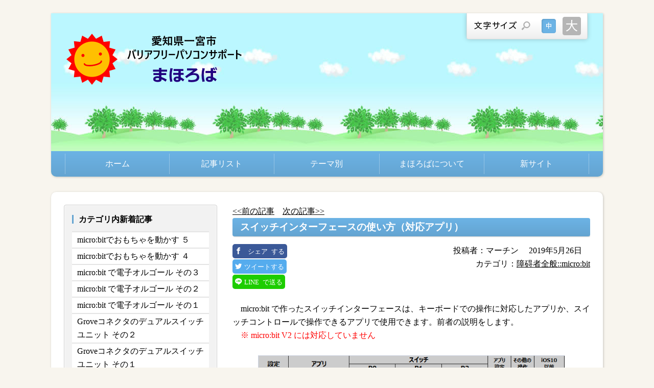

--- FILE ---
content_type: text/html; charset=UTF-8
request_url: https://petile.sakura.ne.jp/mahoroba/e2090.html
body_size: 24241
content:
<!DOCTYPE html>
<html lang="ja">
<!-- article -->
<head>
<title>【まほろば】スイッチインターフェースの使い方（対応アプリ）</title>
<meta charset="UTF-8">
<meta content="IE=edge" http-equiv="X-UA-Compatible">
<meta content="width=device-width, initial-scale=1" name="viewport">
<meta content="障害者,障碍者,障がい者,パソコン,愛知,一宮,支援,視覚,聴覚,四肢,音声合成,VOCA,会話補助装置,AAC,iPad,Android,スイッチ,電子工作" name="keywords">
<!-- OGP START -->
<head prefix="og: http://ogp.me/ns# fb: http://ogp.me/ns/fb# article: http://ogp.me/ns/article#">
<meta property="og:title" content="【まほろば】スイッチインターフェースの使い方（対応アプリ）">
<meta property="og:type" content="article">
<meta property="og:url" content="https://petile.sakura.ne.jp/mahoroba/e2090.html">
<meta property="og:image" content="https://petile.sakura.ne.jp/mahoroba/files/swctrl-310.png">
<meta property="og:site_name" content="まほろば">
<meta property="og:description" content="　micro:bit で作ったスイッチインターフェースは、キーボードでの操作に対応したアプリか、スイッチコントロールで操作できるアプリで使用できます。前者の説明をします。">
<!-- //OGP end -->
<!-- twitter START -->
<meta content="summary" name="twitter:card">
<meta content="https://petile.sakura.ne.jp/mahoroba/e2090.html" name="twitter:site">
<meta content="【まほろば】スイッチインターフェースの使い方（対応アプリ）" name="twitter:title">
<meta content="　micro:bit で作ったスイッチインターフェースは、キーボードでの操作に対応したアプリか、スイッチコントロールで操作できるアプリで使用できます。前者の説明をします。" name="twitter:description">
<!-- //twitter end -->
<link href="https://petile.sakura.ne.jp/mahoroba/images/favicon.ico" rel="icon" type="image/x-icon">
<link href="skin/images/apple-touch-icon.png" rel="apple-touch-icon" sizes="180x180">
<!-- Global site tag (gtag.js) - Google Analytics -->
<script async src="https://www.googletagmanager.com/gtag/js?id=G-80C22YWFTQ"></script>
<script>
  window.dataLayer = window.dataLayer || [];
  function gtag(){dataLayer.push(arguments);}
  gtag('js', new Date());

  gtag('config', 'G-80C22YWFTQ');
</script>
</head>
<body>
　
<link href="https://petile.sakura.ne.jp/mahoroba/?mode=rss2" rel="alternate" title="RSS2.0" type="application/rss+xml">
<link href="skin/css/slide.css" rel="stylesheet">
<link href="skin/css/style_sns.css" rel="stylesheet">
<link href="skin/css/icon.css" rel="stylesheet">
<link href="skin/css/style.css" rel="stylesheet">
<link href="skin/300_index.css" rel="stylesheet">
<link href="skin/css/large.css" rel="alternate stylesheet" title="la">
<script src="skin/js/styleswitcher.js" type="text/javascript">
</script> 
<script src="./photoalbum/imgwindow.js" type="text/javascript">
</script> 
<script src="skin/js/openclose.js" type="text/javascript">
</script><!--[if lt IE 9]>
<script src="https://oss.maxcdn.com/html5shiv/3.7.2/html5shiv.min.js"></script>
<script src="https://oss.maxcdn.com/respond/1.4.2/respond.min.js"></script>
<![endif]-->
<!-- Facrbook  --><br />
<div id="fb-root"></div><script async defer crossorigin="anonymous" src="https://connect.facebook.net/ja_JP/sdk.js#xfbml=1&version=v6.0&appId=330392370370946&autoLogAppEvents=1"></script>
<div id="container">
<header>
<h1 id="logo"><a href="index.php"><img alt="まほろば" src="skin/images/logo.png"></a></h1>
<!--PC用（601px以上端末）メニュー-->
<nav id="menubar">
<ul>
<li><a href="https://petile.sakura.ne.jp/mahoroba/index.php">ホーム</a></li>
<li><a href="https://petile.sakura.ne.jp/mahoroba/e65.html">記事リスト</a></li>
<li><a href="https://petile.sakura.ne.jp/mahoroba/c29-.html">テーマ別</a></li>
<li><a href="https://petile.sakura.ne.jp/mahoroba/e217.html">まほろばについて</a></li>
<li><a href="https://mahoroba.mimoza.jp/">新サイト</a></li>
</ul>
</nav>
<ul id="fsize">
<li id="me"><a href="#" onclick="setActiveStyleSheet('me'); return false;" title="文字サイズを元に戻す">文字サイズを元に戻す</a></li>
<li id="la"><a href="#" onclick="setActiveStyleSheet('la'); return false;" title="文字サイズを大きくする">文字サイズを大きくする</a></li>
</ul>
</header>
<!--スマホ用（600px以下端末）メニュー-->
<nav id="menubar-s">
<ul>
<li><a href="index.php">ホーム</a></li>
<li><a href="e65.html">記事リスト</a></li>
<li><a href="c29-.html">テーマ別</a></li>
<li><a href="e217.html">まほろばについて</a></li>
</ul>
</nav>


<div id="contents">
<div id="main">
<section id="log">
<div class="pageguide"><a href="https://petile.sakura.ne.jp/mahoroba/e2092.html">&lt;&lt;前の記事</a>　<a href="https://petile.sakura.ne.jp/mahoroba/e2085.html">次の記事&gt;&gt;</a></div>

<h2>スイッチインターフェースの使い方（対応アプリ）</h2>
<div class="frame">
<div class="leftBox"><ul class="shareList10" id="sns"><li class="shareList10__item"><a class="shareList10__link icon-facebook" href="https://www.facebook.com/sharer/sharer.php?u=https%3A%2F%2Fpetile.com%2Fmahoroba%2Fe2090.html&amp;t=スイッチインターフェースの使い方（対応アプリ）" target="_blank" title=" シェア する"></a></li>  <li class="shareList10__item"><a class="shareList10__link icon-twitter" href="http://twitter.com/share?text=スイッチインターフェースの使い方（対応アプリ）&url=https://petile.com/mahoroba/e2161.html" target="_blank" title="ツイートする"></a></li><li class="shareList10__item"><a class="shareList10__link icon-line" href="https://social-plugins.line.me/lineit/share?url=https://petile.com/mahoroba/e2090.html" target="_blank" title="LINE で送る"></a></li></ul></div>
<div class="rightBox">投稿者：マーチン　<!-- KEC 2019-05-26 11:51:37 --> 2019年5月26日　<br />

カテゴリ：<a href="https://petile.sakura.ne.jp/mahoroba/c8-140.html">障碍者全般::micro:bit</a></div>
</div>
<br />

　micro:bit で作ったスイッチインターフェースは、キーボードでの操作に対応したアプリか、スイッチコントロールで操作できるアプリで使用できます。前者の説明をします。<br />
　<font color="red">※ micro:bit V2 には対応していません</font><br />
<br />
<div align="center"><img src="files/swctrl-310.png"  alt="" width="600"></div><br />
<h4 id="droptalk">●DropTalk（ドロップトーク）</h4><div class="indent"><a href="https://itunes.apple.com/jp/app/droptalk-hd-lite/id609371962?mt=8&at=11lpy7">【AppStore】DropTalk HD Lite</a>　お試し版、無料<br />
<a href="https://itunes.apple.com/jp/app/droptalk/id373051396?mt=8&at=11lpy7">【AppStore】DropTalk </a>　3,000円<br />
<a href="https://itunes.apple.com/jp/app/droptalk-hd/id594768980?mt=8&at=11lpy7">【AppStore】DropTalk HD</a>　3,000円<br />
　DropTalk は、話し言葉でのコミュニケーションを苦手とする、自閉症や言語障害を持つ方のコミュニケーションを助けるAAC（補助代替コミュニケーション）ソフトウェアです。<br />
<div align="center"><img src="files/ubit-151a.png"  alt="" width="400"></div>　　　<br />
<h5>◆スイッチインターフェースの設定</h5><div class="indent">(1)ボタンAを押しながら起動し、S=1 に設定する。<br />
</div><br />
<h5>◆キーリピートの設定</h5><div class="indent">(1)[設定]アプリ [一般] [アクセシビリティ] をタップする。<br />
(2)[キーボード] [キーのリピート] をタップする。<br />
(3)リピート間隔：1秒　認識：1秒 に設定する。<br />
<div align="center"><img src="files/ubit-301.png"  alt=""></div></div><br />
<h5>◆DropTalkの設定</h5><div class="indent">(1)DropTalk を起動する。<br />
(2)[設定] [アクセシビリティ] [スイッチインターフェース] をタップする。<br />
(3)[ステップスキャン]、[シングル]を選択する。<br />
<div align="center"><img src="files/ubit-302.png"  alt=""></div><br />
(4)”シンボル名を読み上げる”をオフにする。<br />
(5)スキャン間隔を最速にする。<br />
(6)P1のスイッチの入力欄をタップして、”決定”に使用する外付けスイッチを押す。<br />
(7)P2のスイッチの入力欄をタップして、”次へ移動”に使用する外付けスイッチを押す。<br />
(8)P0のスイッチの入力欄をタップして、”前へ移動”に使用する外付けスイッチを押す。<br />
<div align="center"><img src="files/ubit-303.png"  alt=""></div><br />
※英語キーボードへの切り替えを意識する必要はありません。<br />
</div></div><br />
<h4>●GoTalk Now (ゴー トーク ナウ)</h4><div class="indent"><a href="https://itunes.apple.com/jp/app/gotalk-now-lite/id953164338?mt=8&at=11lpy7">【AppStore】GoTalk NOW LITE - Attainment Company</a>　お試し版、無料<br />
<a href="https://itunes.apple.com/jp/app/gotalk-start/id675151598?mt=8&at=11lpy7">【AppStore】GoTalk Start - Attainment Company</a>　2,400円<br />
<a href="https://itunes.apple.com/jp/app/gotalk-now/id454176457?mt=8&at=11lpy7">【AppStore】GoTalk Now - Attainment Company</a>　9,800円<br />
　GoTalk NOWは、初心者が豊かなコミュニケーションができるように、フル機能を備え、カスタマイズ可能なAACアプリです。使いやすく、タッチ操作でできる編集機能は、あなたのiPadを数秒で動的なGoTalk（Attainment Family の従来型AAC装置）に変えます。<br />
　全て英語表記のためページ作成は難しいですが、日本製アプリにはない高機能が魅力です。<br />
　S=1 に設定すると、P1のスイッチで次の項目に移動し、P2のスイッチで選択をします。<br />
<div align="center"><img src="files/swctrl-417.png"  alt="" width="400"></div></div><br />
<h4>●Voice4u (ヴォイス フォー ユー)</h4><div class="indent"><a href="https://itunes.apple.com/jp/app/voice4u-aac-%E7%B5%B5%E3%82%AB%E3%83%BC%E3%83%89/id340814570?mt=8&at=11lpy7">【AppStore】Voice4u AAC - 絵カード</a> 6,700円<br />
　Voice4u AAC は、絵カードを介して意思を伝える VOCA コミュニケーション支援アプリです。<br />
　自閉症や言語障害など、言語の表現が難しい人々の気持ちや考えていること、行動、必要とするものを的確に伝えることができます。従来のコミュニケーションデバイスと違い、軽く誰でもどこでも持ち運べて使え、今まで意思の表現の難しかった人たちの強力なコミュニケーション支援ツールになります。<br />
　S=1 に設定すると、P1 または P2のスイッチで選択をします。<br />
<div align="center"><img src="files/swctrl-414.png"  alt="" width="400"></div></div><br />
<h4>●Sounding Board（サウンディングボード）</h4><div class="indent"><a href="https://itunes.apple.com/jp/app/soundingboard/id390532167?mt=8&at=11lpy7">【AppStore】SoundingBoard</a>　無料<br />
　Sounding Boardは、AAC（Augmentative and Alternative Communication：拡大代替コミュニケーション）アプリとして開発されたiDevices用アプリです。画面に表示されるシンボルをタップすると、そのシンボルにあらかじめ録音しておいた音声が出力されます。 <br />
　S=1 に設定すると、P1のスイッチで次の項目に移動し、P2のスイッチで選択します。<br />
<div align="center"><img src="files/swctrl-413.png"  alt="" width="400"></div></div><br />
<h4 id="books">●Apple Books（アップルブックス、ブック）</h4><div class="indent"><a href="https://itunes.apple.com/jp/app/apple-books/id364709193?mt=8">【AppStore】Apple Books</a><br />
　アップルが提供する電子書籍アプリケーション。iOS 12より、iBooksからApple Booksに改名された。<br />
　S=1 に設定すると、P1のスイッチで次のページ、P2のスイッチで前のページに移動します。<br />
<div align="center"><img src="files/ubit-153a.png"  alt="" width="400"></div></div><br />
<h4>●Keynote（キーノート）</h4><div class="indent">　<a href="https://itunes.apple.com/jp/app/keynote/id361285480?mt=8&at=11lpy7">【AppStore】Keynote</a>　無料<br />
　Keynoteは、モバイルデバイスのためにつくられた、最もパワフルなプレゼンテーション用アプリケーションです。PDF形式に変換して、AppleBooksで閲覧することもできます。<br />
　S=1 に設定すると、P1のスイッチで次のページ、P2のスイッチで前のページに移動します。<br />
<div align="center"><img src="files/ubit-152.png"  alt="" width="400"></div></div><br />
<h4>●Microsoft PowerPoint（パワーポイント）</h4><div class="indent">　<a href="https://itunes.apple.com/jp/app/microsoft-powerpoint/id586449534?mt=8">【AppStore】Microsoft PowerPoint - Microsoft Corporation</a>　無料<br />
　PowerPoint アプリでは、使い慣れたスライドショー作成ツールにアクセスできます。プレゼンテーションの作成、編集、表示、発表、共有を、どこからでもすばやく簡単に行うことができます。<br />
　S=1 に設定すると、P1のスイッチで次のページ、P2のスイッチで前のページに移動します。<br />
<div align="center"><img src="files/ubit-157.png"  alt="" width="400"></div></div><br />
<h4>●Piascore（ピアスコア）</h4><div class="indent">　<a href="https://itunes.apple.com/jp/app/piascore-%E3%82%B9%E3%83%9E%E3%83%BC%E3%83%88%E3%83%87%E3%82%B8%E3%82%BF%E3%83%AB%E6%A5%BD%E8%AD%9C%E3%83%AA%E3%83%BC%E3%83%80%E3%83%BC/id406141702?mt=8&at=11lpy7">【AppStore】Piascore – スマートデジタル楽譜リーダー</a>　無料<br />
　Piascore は、ピアノやギターなどの楽器を演奏する人のために作られた、iPad/iPhone用の電子楽譜ビューアです。「世界中の楽譜をあなたの手元に」がコンセプト。<br />
　S=1 に設定すると、P1のスイッチで次のページ、P2のスイッチで前のページに移動します。<br />
<div align="center"><img src="files/ubit-154.png"  alt="" width="400"></div></div><br />
<h4>●i文庫HD</h4><div class="indent"><a href="https://itunes.apple.com/jp/app/i%E6%96%87%E5%BA%ABhd/id369111608?mt=8&at=11lpy7">【AppStore】i文庫HD</a>　¥840<br />
　i文庫HDはiPadで小説や書類、漫画などを快適に読むためのアプリケーションです。<br />
　S=1 に設定すると、P1のスイッチで次のページ、P2のスイッチで前のページに移動します。<br />
<div align="center"><img src="files/swctrl-418.png"  alt="" width="400"></div><br />
　上のメニューバーから[設定]を選択し、[操作]をタップし、[Right arrow] [Left arrow] に設定します。<br />
<div align="center"><img src="files/ubit-159.png"  alt="" width="400"></div></div><br />
<h4>●Safari（サファリ）</h4><div class="indent"><img src="files/ubit-155.png" width="120" height="120" alt="" style="float:left; margin: 10px 20px;">　標準のWebブラウザ。表示しているページを、PDF形式に変換して、iBooksで閲覧することもできます。<br />
　S=4 に設定すると、P1のスイッチで下スクロール、P2のスイッチで上スクロールします。但し、文字入力欄にフォーカスがあると、上下スクロールが利きません。そんな時は、P0のスイッチを押して、再読み込みをしてください。<br clear="all"><br />
</div><br />
<h4>●Chrome（クローム）</h4><div class="indent"><a href="https://itunes.apple.com/jp/app/chrome-google-%E3%81%AE%E3%82%A6%E3%82%A7%E3%83%96%E3%83%96%E3%83%A9%E3%82%A6%E3%82%B6/id535886823?mt=8">【AppStore】Chrome - Google のウェブブラウザ</a> 無料<br />
　パソコンだけでなく iPhone や iPad でも、Google Chrome ブラウザを使って高速なブラウジングが可能です。端末が変わっても同じところから再開できるほか、音声検索を行ったり、他の言語で書かれたウェブページを簡単に読んだりすることもできます。<br />
　S=4 に設定すると、P1のスイッチで下スクロール、P2のスイッチで上スクロール、P0のスイッチで再読み込み<br />
<div align="center"><img src="files/ubit-158.png"  alt="" width="400"></div></div><br />
<h4>●train tracker（トレイン トラッカー）</h4><div class="indent"><a href="https://itunes.apple.com/us/app/train-tracker/id530126114?mt=8&at=11lpy7">【AppStore】train tracker</a>　360円<br />
　列車を選択し、ストレート、カーブ、クロスオーバータイルの中から選択してトラックを作成します。 「再生」を選択すると、乗客がいっぱいのエンジンとコーチが素晴らしいサウンドエフェクトでトラック周りをスチームします。 レイアウトを変更または拡張するには、「停止」を選択します。<br />
　S=5（またはS=1)に設定すると、P1のスイッチで次の項目に移動、P2のスイッチで選択します。海外アプリには、このキー割り当てで操作できるものが多いです。<br />
</div><div align="center"><img src="files/ubit-156.png"  alt="" width="400"></div><br />
<h4>●トーキングエイド</h4><div class="indent"><a href="https://itunes.apple.com/jp/app/%E3%83%88%E3%83%BC%E3%82%AD%E3%83%B3%E3%82%B0%E3%82%A8%E3%82%A4%E3%83%89-for-ipad-%E3%83%86%E3%82%AD%E3%82%B9%E3%83%88%E5%85%A5%E5%8A%9B%E7%89%88std/id537144070?mt=8&at=11lpy7">【AppStore】トーキングエイド for iPad テキスト入力版STD</a>　8,400円<br />
　トーキングエイド for iPadテキスト入力版STDは、会話や筆談が困難な方のコミュニケーションツールです。<br />
　設定を変更するには、[設定]アプリ（歯車アイコン）を起動して、［TA テキストS］ を選択します。<br />
　S=6 に設定すると、P1のスイッチで次の項目に移動、P2のスイッチで選択します。<br />
<div align="center"><img src="files/swctrl-412.png"  alt="" width="400"></div></div><br />
<hr /><h5>◆連載</h5><ul><li><a href="e2092.html">【まほろば】スイッチインターフェースの使い方（トラブルシュート）</a></li><li><span class="mahoref_self">【まほろば】スイッチインターフェースの使い方（対応アプリ）</span></li><li><a href="e2091.html">【まほろば】スイッチインターフェースの使い方（スイッチコントロール）</a></li><li><a href="e2085.html">【まほろば】iOS12スイッチコントロール可能アプリ １</a></li><li><a href="e2086.html">【まほろば】iOS12スイッチコントロール可能アプリ ２</a></li><li><a href="e2087.html">【まほろば】iOS12スイッチコントロール可能アプリ ３</a></li><li><a href="e2093.html">【まほろば】iOS12スイッチコントロール可能アプリ ４</a></li></ul><h5>◆関連記事</h5><ul><li><a href="e2080.html">【まほろば】micro:bit スイッチインターフェース（第２世代 改訂版）</a></li><li><a href="e2070.html">【まほろば】micro:bit プログラムのダウンロード</a></li><li><a href="e2073.html">【まほろば】micro:bit ジョイスティック型スイッチ</a></li><li><a href="e2041.html">【まほろば】micro:bitで ミュージックボックス</a></li><li><a href="e2057.html">【まほろば】micro:bitで もぐらたたき</a></li><li><a href="e2071.html">【まほろば】micro:bitで じゃんけんぽん</a></li><li><a href="e2065.html">【まほろば】micro:bit でスイッチインターフェース製作（機能拡張）　</a></li></ul><br />
<br />

<br />


<div class="pageguide"><a href="https://petile.sakura.ne.jp/mahoroba/e2092.html">&lt;&lt;前の記事</a>　<a href="https://petile.sakura.ne.jp/mahoroba/e2085.html">次の記事&gt;&gt;</a></div>
</section>
</div>
<!--/main-->
<div id="sub">
<nav class="box1">
<h2>カテゴリ内新着記事</h2>
<ul class="submenu">
<li style="list-style: none"></li>
<li><a href="e2195.html">micro:bitでおもちゃを動かす ５</a></li>
<li style="list-style: none"></li>
<li><a href="e2194.html">micro:bitでおもちゃを動かす ４</a></li>
<li style="list-style: none"></li>
<li><a href="e2193.html">micro:bit で電子オルゴール その３</a></li>
<li style="list-style: none"></li>
<li><a href="e2192.html">micro:bit で電子オルゴール その２</a></li>
<li style="list-style: none"></li>
<li><a href="e2190.html">micro:bit で電子オルゴール その１</a></li>
<li style="list-style: none"></li>
<li><a href="e2189.html">Groveコネクタのデュアルスイッチユニット その２</a></li>
<li style="list-style: none"></li>
<li><a href="e2187.html">Groveコネクタのデュアルスイッチユニット その１</a></li>
<li style="list-style: none"></li>
<li><a href="e2131.html">ジェスチャーセンサー(micro:bit 2)</a></li>
<li style="list-style: none"></li>
<li><a href="e2109.html">ジェスチャーセンサー(micro:bit 1)</a></li>
<li style="list-style: none"></li>
<li><a href="e2070.html">micro:bit プログラムのダウンロード</a></li>
<li style="list-style: none"></li>
<li><a href="e2116.html">micro:bit でオタマトーンメロディを作る ２</a></li>
<li style="list-style: none"></li>
<li><a href="e2118.html">micro:bitでカレーライスを作る？ ２</a></li>
<li style="list-style: none"></li>
<li><a href="e2117.html">micro:bitでカレーライスを作る？ １</a></li>
<li style="list-style: none"></li>
<li><a href="e2113.html">micro:bitでおもちゃを動かす ３</a></li>
<li style="list-style: none"></li>
<li><a href="e2115.html">micro:bit でオタマトーンメロディを作る １</a></li>
<li style="list-style: none"></li>
<li><a href="e2108.html">micro:bitでラッチ＆タイマー ２</a></li>
<li style="list-style: none"></li>
<li><a href="e2107.html">micro:bitでラッチ＆タイマー １</a></li>
<li style="list-style: none"></li>
<li><a href="e2112.html">micro:bitでおもちゃを動かす ２</a></li>
<li style="list-style: none"></li>
<li><a href="e2106.html">micro:bitでおもちゃを動かす １</a></li>
<li style="list-style: none"></li>
<li><a href="e2091.html">スイッチインターフェースの使い方（スイッチコントロール）</a></li>
<li style="list-style: none"></li>
</ul>
</nav>
<section class="box1">
<h2>facebook</h2>
<div id="facebook">
<a href="https://www.facebook.com/mahoroba.net/"><img src="skin/images/mahoroba_230.png"></a>
<a href="https://www.facebook.com/digikobo.petile/"><img src="skin/images/digikobo230.png"></a>
</div>
</section>
</div>
<!--/sub-->
<p id="pagetop"><a href="#">↑</a></p>
</div>
<!--/contents--></div>
<!--/container-->
<footer><small>Copyright&copy; <a href="index.php">バリアフリーパソコンサポート「まほろば」</a> All Rights Reserved.</small> <span class="pr">《<a href="http://template-party.com/" target="_blank">Web Design:Template-Party</a>》</span></footer>
<!--スマホ用更新情報　480px以下-->
<script type="text/javascript">
       if (OCwindowWidth() <= 480) {
       open_close("newinfo_hdr", "newinfo");
       }
</script> <!--メニューの３本バー-->
<div class="close" id="menubar_hdr"><span></span><span></span><span></span></div>
<!--メニューの開閉処理条件設定　600px以下-->
<script type="text/javascript">
       if (OCwindowWidth() <= 600) {
       open_close("menubar_hdr", "menubar-s");
       }
</script>
</body>
</html>

--- FILE ---
content_type: text/css
request_url: https://petile.sakura.ne.jp/mahoroba/skin/css/slide.css
body_size: 2730
content:
@charset "utf-8";


/*CSSスライドショー設定
---------------------------------------------------------------------------*/
/*１枚目*/
@keyframes slide1 {
	0% {opacity: 0.5;}
	 5% {opacity: 1;}
	25% {opacity: 1;}
	35% {opacity: 0;}
	100% {opacity: 0;}
}
/*２枚目*/
@keyframes slide2 {
	0% {opacity: 0;}
	15% {opacity: 0;}
	25% {opacity: 1;}
	42% {opacity: 1;}
	52% {opacity: 0;}
	100% {opacity: 0;}
}
/*３枚目*/
@keyframes slide3 {
	0% {opacity: 0;}
	32% {opacity: 0;}
	42% {opacity: 1;}
	58% {opacity: 1;}
	68% {opacity: 0;}
	100% {opacity: 0;}
}

/*４枚目*/
@keyframes slide4 {
	0% {opacity: 0;}
	48% {opacity: 0;}
	58% {opacity: 1;}
	75% {opacity: 1;}
	85% {opacity: 0;}
	100% {opacity: 0;}
}
/*５枚目*/
@keyframes slide5 {
	0% {opacity: 0;}
	65% {opacity: 0;}
	75% {opacity: 1;}
	95% {opacity: 1;}
	100% {opacity: 0.5;}
}

/*画像ブロック*/
#mainimg {
	clear: left;
	width: 100%;
	position: relative;
	margin-bottom: 30px;
	border-radius: 10px;
	-webkit-box-shadow: 1px 1px 4px rgba(0,0,0,0.2);	/*影の設定。右へ、下へ、ぼかし幅。rgbaは色設定で0,0,0は黒。0.2が透明度。*/
	box-shadow: 1px 1px 4px rgba(0,0,0,0.2);			/*同上*/
}

/*３枚画像の共通設定*/
#slide1,#slide2,#slide3,#slide4,#slide5 {
	text-align: center;
	border-radius: 10px;
	-webkit-animation-duration: 20s;	/*実行する時間。「s」は秒の事。*/
	animation-duration: 20s;			/*同上*/
	-webkit-animation-iteration-count:infinite;	/*実行する回数。「infinite」は無限に繰り返す意味。*/
	animation-iteration-count:infinite;			/*同上*/
	vertical-align: bottom;
}

/*１枚目*/
#slide1 {
	-webkit-animation-name: slide1;		/*上で設定しているキーフレーム（keyframes）の名前*/
	animation-name: slide1;				/*同上*/
	position: relative;
	width: 100%;
	height: auto;
}

/*２枚目*/
#slide2 {
	-webkit-animation-name: slide2;		/*上で設定しているキーフレーム（keyframes）の名前*/
	animation-name: slide2;				/*同上*/
	position: absolute;
	left:0px;
	top:0px;
	width: 100%;
	height: auto;
}

/*３枚目*/
#slide3 {
	-webkit-animation-name: slide3;		/*上で設定しているキーフレーム（keyframes）の名前*/
	animation-name: slide3;				/*同上*/
	position: absolute;
	left:0px;
	top:0px;
	width: 100%;
	height: auto;
}

/*４枚目*/
#slide4 {
	-webkit-animation-name: slide4;		/*上で設定しているキーフレーム（keyframes）の名前*/
	animation-name: slide4;				/*同上*/
	position: absolute;
	left:0px;
	top:0px;
	width: 100%;
	height: auto;
}

/*５枚目*/
#slide5 {
	-webkit-animation-name: slide5;		/*上で設定しているキーフレーム（keyframes）の名前*/
	animation-name: slide5;				/*同上*/
	position: absolute;
	left:0px;
	top:0px;
	width: 100%;
	height: auto;
}


--- FILE ---
content_type: text/css
request_url: https://petile.sakura.ne.jp/mahoroba/skin/css/style_sns.css
body_size: 1214
content:
/*  https://fit-jp.com/sharebtn/
/*
/*shareボタンstyle
/************************************************************/


/*ソーシャルリストデザイン10*/
.shareList10 {
	list-style:none;
	display: flex;
	flex-wrap:wrap;
	width:100%;
	margin:-2px 0 0 -2px; 
	padding:0;
}
.shareList10__item {
	height:28px;
	line-height:28px;
	margin:2px 0 0 2px;
	text-align:center;
}
.shareList10__link {
	display:block;
	padding:0 5px;
	color:#ffffff;
	text-decoration: none;
	border-radius: 5px;
}
.shareList10__link::before{
/*	font-size:14px;  */
	transition: ease-in-out .2s;
	border-radius: 5px;
}
.shareList10__link::after{
	content:attr(title);
/*	font-size:12px; */
	vertical-align: top;
	margin-left:5px;
}
.shareList10__link:hover{opacity: 0.75;}

.shareList10__link.icon-twitter{background:#55acee;}

.shareList10__link.icon-facebook{background:#3B5998;}

.shareList10__link.icon-google-plus{background:#dd4b39;}

.shareList10__link.icon-hatebu{background:#008FDE;}

.shareList10__link.icon-pocket{background:#EB4654;}

.shareList10__link.icon-rss{background:#ff9900;}

.shareList10__link.icon-feedly{background:#6cc655;}

.shareList10__link.icon-pinterest{background:#cb2027;}

.shareList10__link.icon-linkedin{background:#0e76a8;}

.shareList10__link.icon-line{background:#1dcd00;}




--- FILE ---
content_type: text/css
request_url: https://petile.sakura.ne.jp/mahoroba/skin/css/style.css
body_size: 24968
content:
@charset "utf-8";


/*PC・タブレット・スマホ共通設定
------------------------------------------------------------------------------------------------------------------------------------------------------*/

/*全体の設定
---------------------------------------------------------------------------*/
body {
	margin: 0px;
	padding: 0px;
	color: #000;	/*全体の文字色*/
     FONT-FAMILY: "ＭＳ Ｐゴシック","MS PGothic","ヒラギノ角ゴ Pro W3","Hiragino Kaku Gothic Pro";
	font-size: 16px;	/*文字サイズ*/
	line-height: 165%;		/*行間*/
	background: #f8f5ee;	/*背景色*/
	-webkit-text-size-adjust: none;
}

h1,h2,h3,h4,h5,p,ul,ol,li,dl,dt,dd,form,figure,form {margin: 0px;padding: 0px;}
ul {list-style-type: none;}
img {border: none;max-width: 100%;height: auto;}
table {border-collapse:collapse;font-size: 85%;border-spacing: 0;}
/*iframe {width: 100%;}*/

/*リンク（全般）設定
---------------------------------------------------------------------------*/
a {
	color: #000;	/*リンクテキストの色*/
	-webkit-transition: 0.5s;	/*マウスオン時の移り変わるまでの時間設定。0.5秒。*/
	transition: 0.5s;			/*同上*/
}
a:hover {
	color: #6cb3e5;			/*マウスオン時の文字色*/
	text-decoration: none;		/*マウスオン時にリンクの下線を消す設定*/
}

/*コンテナー（HPを囲むブロック）
---------------------------------------------------------------------------*/
#container {
	margin: 0px auto;
	width: 1080px;	/*幅*/
}

/*ヘッダー（ロゴが入った最上段のブロック）
---------------------------------------------------------------------------*/
/*ヘッダーブロック*/
@media (orientation: landscape) {
header {height: 320px;}
}
@media (orientation: portrait) {
header {height: 320px;}
}

/*ヘッダーブロック*/
header {
	width: 100%;
	overflow: hidden;
	-webkit-box-shadow: 1px 1px 4px rgba(0,0,0,0.2);	/*影の設定。右へ、下へ、ぼかし幅。rgbaは色設定で0,0,0は黒。0.2が透明度。*/
	box-shadow: 1px 1px 4px rgba(0,0,0,0.2);			/*同上*/
	position: relative;
	background: #fff url(../images/header_bg_s.jpg) repeat left top;	/*背景設定（古いブラウザ用）*/
	background: #fff url(../images/header_bg.jpg) repeat left top;	/*背景色、背景画像の読み込み、リピート。*/
	border-radius: 0px 0px 10px 10px;	/*角丸のサイズ。左上、右上、右下、左下への順番。*/
	margin-bottom: 30px;	/*下のコンテンツとの間にあけるスペース*/
}
/*ロゴ画像*/
#logo img {
	width: 350px;	/*画像幅*/
	position: absolute;
	left: 30px;	/*headerに対して左から30pxの場所に配置*/
	top: 40px;	/*headerに対して上から25pxの場所に配置*/
}

/*文字サイズ変更ボタン（※文字サイズを「大」にした時の設定はlarge.cssで行う）
---------------------------------------------------------------------------*/
/*ボタンブロック全体*/
ul#fsize {
	height: 50px;	/*大中のボタン画像の高さに合わせる*/
	width: 90px;	/*大中のボタン画像２点の幅を合計した数字にする*/
	position: absolute;
	right: 30px;	/*ヘッダーブロックの右から30pxの場所に配置*/
	top: 0px;	/*ヘッダーブロックの上から0pxの場所に配置*/
	padding-left: 140px;	/*「文字サイズ」の画像幅に合わせる*/
	padding-right: 5px;
	background: #fff url(../images/fsize_bg.png) no-repeat left center;	/*背景色、「文字サイズ」の背景画像読み込み（古いブラウザ用）*/
	background: url(../images/fsize_bg.png) no-repeat left center, -webkit-gradient(linear, left top, left bottom, from(#fff), to(#eee));	/*「文字サイズ」の背景画像とグラデーション*/
	background: url(../images/fsize_bg.png) no-repeat left center, -webkit-linear-gradient(#fff 30%, #eee);	/*同上*/
	background: url(../images/fsize_bg.png) no-repeat left center, linear-gradient(#fff 30%, #eee);			/*同上*/
	border: 1px solid #dcdcdc;	/*枠線の幅、線種、色*/
	border-top: none;	/*上の線だけ消す設定*/
	border-radius: 0px 0px 4px 4px;	/*角丸のサイズ。左上、右上、右下、左下。*/
	-webkit-box-shadow: 0px 0px 10px rgba(0,0,0,0.2);	/*影の設定。右・下・ぼかし幅・色(rgba)の設定。rgba値は左３つが色指定(この場合は黒)で最後の小数点が透明度。*/
	box-shadow: 0px 0px 10px rgba(0,0,0,0.2);			/*同上*/
}
/*ボタン１個あたり*/
ul#fsize li {
	float: left;	/*左に回り込み*/
}
ul#fsize a{
	overflow:hidden;
	display: block;
	text-indent: -9999px;
}
/*「中」サイズのボタン設定*/
ul#fsize li#me a {
	background: url(../images/fsize_on.png) left center;	/*背景画像として「中」を読み込む。初期設定でこれをオンの状態にしておく。*/
	height: 50px;	/*画像の高さ*/
	width: 40px;	/*画像の幅*/
}
ul#fsize li#me a:hover {
	background: url(../images/fsize_on.png) left center;	/*マウスオン時の背景画像*/
}
/*「大」サイズのボタン設定*/
ul#fsize li#la a {
	background: url(../images/fsize.png) right center;	/*背景画像として「大」を読み込む。初期設定でこれはオフの状態にしておく。*/
	height: 50px;	/*画像の高さ*/
	width: 50px;	/*画像の幅*/
}
ul#fsize li#la a:hover {
	background: url(../images/fsize_on.png) right center;	/*マウスオン時の背景画像*/
}

/*メインメニュー
---------------------------------------------------------------------------*/
/*メニューブロックの設定*/
#menubar {
	width: 100%;
	overflow: hidden;
	position: absolute;
	left: 0px;		/*ヘッダーブロックに対して左から0pxの場所に配置*/
	bottom: 0px;	/*ヘッダーブロックに対して下から0pxの場所に配置*/
	background: #64a4d1;	/*背景色（古いブラウザ用）*/
	background: -webkit-linear-gradient(#6cb3e5, #64a4d1);	/*グラデーション*/
	background: linear-gradient(#6cb3e5, #64a4d1);			/*同上*/
}
/*メニュー１個あたりの設定*/
#menubar li {
	float: left;	/*左に回り込み*/
	width: 19%;		/*メニュー幅*/
	text-align: center;	/*内容をセンタリング*/
}
#menubar a {
	display: block;
	text-decoration: none;
	font-size: 16px;	/*文字サイズ*/
	color: #fff;		/*文字色*/
	border-right: 1px solid #fff;	/*右側の線の幅、線種、色（古いブラウザ用）*/
	border-right: 1px solid rgba(255,255,255,0.3);	/*右側の線の幅、線種、色。255,255,255は白の事で0.3が透明度。*/
	padding: 7px 0px;	/*上下左右へのメニュー内の余白*/
	margin: 5px 0px;	/*上下左右へのメニューの外の余白*/
}
/*１つ目のメニューへの設定*/
#menubar li:first-child {
	margin-left: 2.5%;	/*左側に余白を入れる*/
}
#menubar li:first-child a {
	border-left: 1px solid #fff;	/*上の「#menubar a」の設定とあわせる*/
	border-left: 1px solid rgba(255,255,255,0.3);	/*上の「#menubar a」の設定とあわせる*/
}
/*マウスオン時*/
#menubar li a:hover {
	background: #fff;	/*背景色*/
	color: #64a4d1;		/*文字色*/
}
/*スマホ用メニューを表示させない*/
#menubar-s {
	display: none;
}
/*３本バーアイコンを表示させない*/
#menubar_hdr {
	display: none;
}

/*コンテンツ（main、subを囲むボックス）
---------------------------------------------------------------------------*/
#contents {
	clear: both;
	overflow: hidden;
	padding: 25px 25px 0px;	/*上、左右、下へのボックス内の余白*/
	background: #fff;	/*背景色*/
	-webkit-box-shadow: 1px 1px 4px rgba(0,0,0,0.2);	/*影の設定。右へ、下へ、ぼかし幅。rgbaは色設定で0,0,0は黒。0.2が透明度。*/
	box-shadow: 1px 1px 4px rgba(0,0,0,0.2);			/*同上*/
	border-radius: 10px;	/*角丸のサイズ*/
}

/*メインコンテンツ
---------------------------------------------------------------------------*/
#main {
	float: right;	/*右側に回り込み*/
	width: 700px;	/*幅*/
	overflow: hidden;
	padding-bottom: 30px;
}
/*mainコンテンツのh2タグの設定*/
#main h2 {
	clear: both;
	margin-bottom: 15px;
	font-size: 120%;
	color: #FFF;		/*文字色*/
	padding: 5px 15px;	/*上下、左右への余白*/
	background: #64a4d1;	/*背景色（古いブラウザ用）*/
	background: -webkit-linear-gradient(#6cb3e5, #64a4d1);	/*グラデーション*/
	background: linear-gradient(#6cb3e5, #64a4d1);			/*同上*/
	-webkit-box-shadow: 1px 1px 2px rgba(0,0,0,0.2);	/*影の設定。右へ、下へ、ぼかし幅。rgbaは色設定で0,0,0は黒。0.2が透明度。*/
	box-shadow: 1px 1px 2px rgba(0,0,0,0.2);			/*同上*/
	border-radius: 4px;	/*角丸のサイズ*/
}
/*mainコンテンツのh3タグの設定*/
#main h3 {
	clear: both;
	margin-bottom: 15px;
	font-size: 100%;
	padding: 4px 15px;	/*上下、左右への余白*/
	background: #fff;	/*背景色*/
	border-radius: 4px;	/*角丸のサイズ*/
	border: solid 1px #ccc;	/*線の線種、幅、色*/
}
/*mainコンテンツのh4タグの設定*/
#main h4 {
	font-size: 140%;
	color: #00f;
	padding-left: 0px;
}

/*mainコンテンツのh5タグの設定*/
#main h5 {
	font-size: 115%;
	color: #00f;
	padding-left: 0px;
}

/*mainコンテンツの段落タグ設定*/
#main p {
	padding: 7px 15px 14px;	/*上、左右、下への余白*/
}
#main p + p {
	padding-top: 0px;
}
#main h2 + p,
#main h3 + p {
	padding-top: 0px;
	margin-top: -5px;
}

/*「施設のご案内」と「サービスのご案内」ページの一覧用ブロック
---------------------------------------------------------------------------*/
/*ボックスの設定（リンクなし・あり共通設定）*/
#main .list {
	margin-bottom: 15px;	/*ボックス間のスペース*/
	position: relative;
	overflow: hidden;
	padding: 20px;	/*ボックス内の余白*/
}
/*ボックスの設定（リンクありの場合）*/
#main .list a {
	text-decoration: none;
	display: block;
	overflow: hidden;
	padding: 20px;	/*ボックス内の余白*/
	margin: -20px;	/*上のリンクなしの場合の余白をなくす為の設定*/
	background: #fff;		/*背景色*/
	border: 1px solid #ccc;	/*枠線の幅、線種、色*/
	color: #333;	/*文字色*/
}
/*「サービスのご案内」ページのボックス内の矢印マーク設定*/
#main .list a::before {
	content: "→";	/*「→」の文字を表示させる。機種依存文字は使わないように。*/
	background: #6cb3e5;	/*背景色（古いブラウザ用）*/
	background: rgba(100,164,209,0.2);	/*色(rgba)の設定。rgba値は左３つが色指定(この場合#6cb3e5のrga値)で最後の小数点が透明度。*/
	color: #fff;	/*文字色*/
	font-size: 30px;	/*文字サイズ*/
	line-height: 1;
	width: 90px;		/*幅。下の「padding」との数字を足して「line-height」の数字に合うようにする。*/
	padding-left: 10px;	/*左側へあける余白。*/
	line-height: 100px;	/*高さ。*/
	position: absolute;
	right: -50px;	/*ボックスに対して右から-50pxの場所に配置*/
	top: 25%;		/*ボックスに対して上から25%の場所に配置*/
	border-radius: 100px;	/*角丸のサイズ。適当に大きくしておけばいい。この行を削除すれば四角になる。*/
}
/*マウスオン時のボックス*/
#main .list a:hover {
	background: #fffde7;	/*背景色*/
}
/*マウスオン時の矢印マーク*/
#main .list a:hover::before {
	background: #6cb3e5;	/*背景色*/
}
/*ボックス内の段落タグ設定*/
#main .list p {
	padding: 0px;
	margin-left: 36%;	/*左の写真とのバランスをとって設定*/
}
/*ボックス内の写真設定*/
#main .list figure img {
	float: left;		/*画像を左へ回り込み*/
	padding: 5px;		/*余白*/
	background: #fff;	/*背景色*/
	width: 30%;			/*写真の幅*/
	height: auto;		/*写真の高さ*/
	border: 1px solid #ccc;	/*線の幅、線種、色*/
}
/*ボックス内のh4タグ設定*/
#main .list h4 {
	font-size: 120%;
	color: #6cb3e5;		/*文字色*/
	border-bottom: dotted 2px #6cb3e5;	/*下線の線種、幅、色*/
	margin-left: 36%;	/*左の写真とのバランスをとって設定*/
	margin-bottom: 10px;
	padding: 0;
}

/*メインコンテンツ内のwaku
---------------------------------------------------------------------------*/
#waku h2 {
	background: #fff;	/*背景色*/
}
#waku {
	padding: 15px;			/*ボックス内の余白*/
	margin-bottom: 15px;	/*ボックスの下に空けるスペース*/
	background: #f3f3f3;	/*背景色（古いブラウザ用）*/
	background: rgba(0,0,0,0.05);	/*背景色。rgbaは色設定で0,0,0は黒。0.05が透明度。*/
	border: solid 1px #ccc;	/*線の線種、幅、色*/
	-webkit-box-shadow: 0px 0px 1px 1px #fff inset;	/*ボックスの影。内側に白のラインを入れる。*/
	box-shadow: 0px 0px 1px 1px #fff inset;
	border-radius: 4px;	/*角丸のサイズ*/
}

/*サブコンテンツ
---------------------------------------------------------------------------*/
#sub {
	float: left;	/*左に回り込み*/
	width: 300px;	/*幅*/
	padding-bottom: 30px;
}
/*subコンテンツ内のh2タグ設定*/
#sub h2 {
	font-size: 100%;
	margin-bottom: 10px;
}
/*subコンテンツのh2タグの１文字目への設定*/
#sub h2::first-letter {
	border-left: 3px solid #64a4d1;	/*左側のアクセント用ラインの幅、線種、色*/
	padding-left: 10px;
}

/*サブコンテンツ内のメニュー
---------------------------------------------------------------------------*/
/*メニュー全体の設定*/
#sub ul.submenu {
	margin-bottom: 15px;	/*メニューブロックの下に空けるスペース*/
	border-top: solid 1px #e4e4e4;	/*上の線の線種、幅、色*/
}
/*メニュー１個ごとの設定*/
#sub ul.submenu li {
	background: #fff;	/*背景色*/
	border-bottom: solid 1px #e4e4e4;	/*下の線の線種、幅、色*/
}
#sub ul.submenu li a {
	text-decoration: none;
	display: block;
	padding: 2px 10px;	/*メニュー内の余白。上下、左右への設定。*/
}

/*サブコンテンツ内のbox1
---------------------------------------------------------------------------*/
#sub .box1 {
	padding: 15px;			/*ボックス内の余白*/
	margin-bottom: 15px;	/*ボックスの下に空けるスペース*/
	background: #f3f3f3;	/*背景色（古いブラウザ用）*/
	background: rgba(0,0,0,0.05);	/*背景色。rgbaは色設定で0,0,0は黒。0.05が透明度。*/
	border: solid 1px #ccc;	/*線の線種、幅、色*/
	-webkit-box-shadow: 0px 0px 1px 1px #fff inset;	/*ボックスの影。内側に白のラインを入れる。*/
	box-shadow: 0px 0px 1px 1px #fff inset;
	border-radius: 4px;	/*角丸のサイズ*/
}
/*box1内のメニューの設定*/
#sub .box1 ul.submenu {
	margin-bottom: 0px;
}

/*サブコンテンツ内のbox2
---------------------------------------------------------------------------*/
#sub .box2 {
	background: #fff;	/*背景色*/
	padding: 10px;		/*ボックス内の余白*/
}

/*PAGE TOP設定
---------------------------------------------------------------------------*/
#pagetop a {
	clear: both;
	color: #FFF;		/*文字色*/
	font-size: 20px;	/*文字サイズ*/
	padding: 0px 30px;	/*上下、左右へのボックス内余白*/
	background: #333;	/*背景色*/
	text-decoration: none;
	text-align: center;
	display: block;
	float: right;
	border-radius: 4px 4px 0px 0px;	/*角丸のサイズ。左上、右上、右下、左下。*/
}
/*マウスオン時*/
#pagetop a:hover {
	background-color: #999;	/*背景色*/
	color: #FFF;			/*文字色*/
}

/*フッター設定
---------------------------------------------------------------------------*/
footer {
	clear: both;
	text-align: center;
	padding: 10px 0px;
}
footer a {
	text-decoration: none;
}
footer .pr {
	display: block;
	font-size: 80%;
}

/*トップページ内「更新情報・お知らせ」ブロック
---------------------------------------------------------------------------*/
/*ブロック全体の設定*/
#new dl{
	padding-left: 15px;
	margin-bottom: 15px;
	height: 140px;	/*高さ*/
	overflow: auto;	/*高さの設定を超えるとスクロールが自動で出る設定。全部表示させていたいならこの行と上の行を削除。*/
}
/*日付設定*/
#new dt {
	font-weight: bold;	/*太字にする設定。標準がいいならこの行削除。*/
	float: left;
	width: 8em;
}
/*記事設定*/
#new dd {
	padding-left: 8em;
}

/*テーブル
---------------------------------------------------------------------------*/
/*ta1,ta2共通設定*/
.ta1,
.ta2 {
	width: 100%;
	margin-bottom: 15px;
}
.ta1, .ta1 td, .ta1 th,
.ta2, .ta2 td, .ta2 th {
	border: 1px solid #999;	/*テーブルの枠線の幅、線種、色*/
	line-height: 2;
	padding: 10px;	/*ボックス内の余白*/
	word-break: break-all;
}
/*テーブル１行目に入った見出し部分*/
.ta1 th.tamidashi,
.ta2 th.tamidashi {
	width: auto;
	text-align: left;	/*左よせ*/
	background: #cce6f6;	/*背景色*/
}
/*ta1の左側ボックス*/
.ta1 th {
	width: 140px;	/*幅*/
	text-align: center;	/*センタリング*/
	background: #f0f0f0;	/*背景色*/
}
/*ta2の左側ボックス*/
.ta2 th {
	background: #fffeba;	/*背景色*/
}
/*ta2の右側ボックス*/
.ta2 td {
	text-align: center;	/*センタリング*/
}
/*料金ページの追加設定（CMS用）*/
.ta1.price td {
	text-align: right;
}
.ta1.price tr.total th {
	background: #b7e0ee;
	font-size: 20px;
}
.ta1.price tr.total td {
	background: #deeff4;
	font-weight: bold;
	font-size: 20px;
}

/*よく頂く質問ページ
---------------------------------------------------------------------------*/
/*ブロック全体*/
.faq {
	padding: 0px 15px;	/*上下、左右への余白*/
}
/*質問の設定*/
.faq dt {
	color: #6cb3e5;	/*文字色*/
	font-weight: bold;	/*太字*/
	padding-top: 15px;
}
/*回答の設定*/
.faq dd {
	border-bottom: 1px solid #CCC;	/*下線の幅、線種、色*/
	overflow: hidden;
	padding-bottom: 15px;
}

/*トップページのNEWアイコン
---------------------------------------------------------------------------*/
.newicon {
	background: #F00;
	color: #FFF;
	font-size: 10px;
	padding: 0px 5px;
	border-radius: 2px;
	margin: 0px 5px;
}

/*その他
---------------------------------------------------------------------------*/
.look {color:#fff;background: #666;padding:5px;border-radius: 4px;}
.mb15,.mb1em {margin-bottom: 15px;}
.clear {clear: both;}
ul.disc {padding: 0em 25px 1em;list-style: disc;}
.color1 {color: #ff0000;}
.pr {font-size: 10px;}
.wl {width: 96%;}
.ws {width: 50%;}
.c {text-align: center !important;}
.r {text-align: right !important;}
.l {text-align: left !important;}
img.fr {float: right;margin-left: 10px;margin-bottom: 10px;}
img.fl {float: left;margin-right: 10px;margin-bottom: 10px;}
.big1 {font-size: 30px;letter-spacing: 0.2em;}
.mini1 {font-size: 11px;}
.sh {display:none;}



/*画面幅800px以下の設定
------------------------------------------------------------------------------------------------------------------------------------------------------*/
@media screen and (max-width:800px){

/*コンテナー（HPを囲むブロック）

---------------------------------------------------------------------------*/
#container {
	width: auto;
	margin: 0px 10px;
}

/*ヘッダー（ロゴが入った最上段のブロック）
---------------------------------------------------------------------------*/
/*ヘッダーブロック*/
@media (orientation: landscape) {
header {height: 360px;}
}
@media (orientation: portrait) {
header {height: 360px;}
}

header {
	background: #fff url(../images/header_bg.jpg) repeat left top;
}
/*ロゴ画像*/
#logo img {
	width: 300px;	/*画像幅*/
	position: absolute;
	left: 20px;	/*headerに対して左から30pxの場所に配置*/
	top:  40px;	/*headerに対して上から25pxの場所に配置*/
}

/*メインメニュー
---------------------------------------------------------------------------*/
/*メニュー１個あたりの設定*/
#menubar li {
	width: 50%;
}
#menubar a {
	border: none;
	border-bottom: 1px solid #fff;
	border-bottom: 1px solid rgba(255,255,255,0.3);
	margin: 0px;
}
#menubar li:nth-child(odd) {
	box-sizing: border-box;
	-moz-box-sizing: border-box;
	-webkit-box-sizing: border-box;
	border-right: 1px solid rgba(255,255,255,0.3);
}
/*１つ目のメニューへの設定*/
#menubar li:first-child {
	margin-left: 0;
}
#menubar li a:first-child {
	border-left: none;
}

/*main,subコンテンツ
---------------------------------------------------------------------------*/
#main, #sub {
	float: none;
	width: auto;
}

/*その他
---------------------------------------------------------------------------*/
body.s-n #sub {
	display: none;
}

}



/*画面幅600px以下の設定
------------------------------------------------------------------------------------------------------------------------------------------------------*/
@media screen and (max-width:600px) and (orientation: landscape) {
header {height: 180px;}
}
@media screen and (max-width:600px) and (orientation: portrait) {
header {height: 120px;}
}

@media screen and (max-width:600px){
/*ヘッダー（ロゴが入った最上段のブロック）
---------------------------------------------------------------------------*/
/*ヘッダーブロック*/
header {
	background: #fff url(../images/header_bg.jpg) repeat left top/30%;	/*背景色、背景画像の読み込み、リピート。*/
}
/*ロゴ画像*/
#logo img {
	width: 250px;
	left: 10px;	/*headerに対して左から15pxの場所に配置*/
	top: 10px;	/*headerに対して上から10pxの場所に配置*/
}

/*文字サイズ変更ボタン
---------------------------------------------------------------------------*/
/*ボタンブロック全体*/
ul#fsize {
	display: none;
}

/*メインメニュー
---------------------------------------------------------------------------*/
/*メニューブロックの設定*/
#menubar-s {
	width: 100%;
	overflow: hidden;
	background: #64a4d1;
	background: linear-gradient(#6cb3e5, #64a4d1);
	margin-bottom: 30px;
	border-radius: 10px;
}
/*メニュー１個あたりの設定*/
#menubar-s a {
	display: block;
	color: #fff;
	text-decoration: none;
	border-bottom: 1px solid #fff;
	border-bottom: 1px solid rgba(255,255,255,0.3);
	padding:15px;
	position: relative;
}
#menubar-s a::before {
	content: ">";	/*「>」の記号を表示させる。機種依存文字は使わないように。*/
	color: #fff;	/*文字色*/
	position: absolute;
	right: 15px;	/*各メニューに対して右から15pxの場所に配置*/
	top: 25%;	/*各メニューに対して上から25%の場所に配置*/
}
/*スマホ用メニューを非表示から表示に切り替える*/
#menubar-s {
	display: block;
}
/*PC用メニューを非表示にする*/
#menubar {
	display: none;
}

/*３本バーアイコン設定
---------------------------------------------------------------------------*/
/*３本バーブロック*/
#menubar_hdr {
	display: block;
	position: absolute;
	top: 17px;		/*上から10pxの場所に配置*/
	right: 30px;	/*右から10pxの場所に配置*/
	width: 30px;	/*幅*/
	border: 1px solid #000;	/*枠線の幅、線種、色*/
	padding: 12px 10px 5px;	/*上、左右、下へのボックス内余白*/
}
/*３本のバー（1本あたり）*/
#menubar_hdr span {
	display: block;
	border-top: 3px solid #000;	/*枠線の幅、線種、色*/
	margin-bottom: 7px;	/*バー同士の余白*/
}

/*コンテンツ（main、subを囲むボックス）
---------------------------------------------------------------------------*/
#contents {
	padding: 0px;
	background: transparent;
	-webkit-box-shadow: none;
	box-shadow: none;
	border-radius: 0px;
}

/*トップページ内「更新情報・お知らせ」ブロック
---------------------------------------------------------------------------*/
section#new h2.open {
	background: url(../images/btn_minus.png) no-repeat right center/34px 34px,linear-gradient(#6cb3e5, #64a4d1);
}
section#new h2.close {
	background: url(../images/btn_plus.png) no-repeat right center/34px 34px,linear-gradient(#6cb3e5, #64a4d1);
}

/*テーブル
---------------------------------------------------------------------------*/
/*テーブル内の左側*/
.ta1 th,
.ta2 th {
	width: 100px;
	padding: 5px;
}
/*テーブル内の右側*/
.ta1 td,
.ta2 td {
	width: auto;
	padding: 5px;
}

/*その他
---------------------------------------------------------------------------*/
.ws,.wl {width: 95%;}
img.fr,img.fl {float: none;margin: 0;width: 100%;}
.sh{display:block;}
.pc{display:none;}

}



/*画面幅340px以下の設定
------------------------------------------------------------------------------------------------------------------------------------------------------*/
@media screen and (max-width:340px){

/*ヘッダー（ロゴが入った最上段のブロック）
---------------------------------------------------------------------------*/
/*ロゴ画像*/
#logo img {
	width: 170px;
}


--- FILE ---
content_type: text/css
request_url: https://petile.sakura.ne.jp/mahoroba/skin/300_index.css
body_size: 5016
content:
@charset "shift_jis";

blockquote {
    margin: 0.5em 3em 0.5em 3em;
}
pre  {
    font-size:100%;
    line-height: 65%;
    FONT-FAMILY: "ＭＳ ゴシック",monospace;
}

ruby {
  line-height: 250% !important;
  vertical-align: text-bottom !important;
}

rt {
  line-height: 110% !important;
  font-size: 80% !important;
  text-decoration:none !important;
}

/*-- 2 columns --*/
.frame {
  display: flex;
}
.leftBox {
  float: left;
  width: 120px;         
  display: inline-block;
  vertical-align: top;
  margin: 0;
  margin-right: auto;
  text-align: left;
/*  background-color: yellow; */
}

@media (max-width: 550px){
  .leftBox {
    width: 100%; 
  }
  .frame {
      display: block;
  }
}

.rightBox {
  display: inline-block;
  vertical-align: top;
  margin: 0 0 0 15px;
  text-align: right;
/*  background-color: cyan;  */
}

/*-- 投稿日別リスト --*/
#archive ul:after {
  content: "";
  clear: both;
  display: block;
}
#archive ul li {
  display: block;
  float: left;
  height: 1.5em;
  width :  12em;
  list-style-type: none;
  text-align: left;
}

/*-- 画像付き概要 --*/
img.overview {
  float:left;
  margin-right:15px;
  margin-bottom:10px;
  max-width: 180px;
  max-height:100px;
}

/*-- リスト --*/
#popular ol {
  list-style-type: decimal
}

#log ol {
  list-style-type: decimal
}
#log ul {
  list-style-type: disc
}

@media screen and (orientation: portrait) {
#main ol {
  margin-left: 15px;
  padding-left: 15px;
}

#main ul {
  margin-left: 5px;
  padding-left: 5px;
}
#main li {
  margin-left: 0px;
  padding-left: 0px;
}
#main dl {
  margin-left: 15px;
}
#main dt {
    font-weight: bold;
}
#main dd {
  margin-left: 15px;
}
}

@media screen and (orientation: landscape) {
#main ol {
  margin-left: 20px;
  padding-left: 20px;
}

#main ul {
  margin-left: 15px;
  padding-left: 15px;
}
#main li {
  margin-left: 0px;
  padding-left: 0px;
}
#main dl {
  margin-left: 15px;
}
#main dt {
    font-weight: bold;
}
#main dd {
  margin-left: 15px;
}
}

ol.nonstyle  {
  list-style-type: none !important;
  margin-left: 0px !important;
  padding-left: 0px !important;
}
ul.nonstyle {
  list-style-type: none !important;
  margin-left: 0px !important;
  padding-left: 0px !important;
}

/*-- 記事内 --*/
@media screen and (orientation: portrait) {
.indent {
  padding: 0px;
  margin:  0px 0px 0px 10px;
}
}
@media screen and (orientation: landscape) {
.indent {
  padding: 0px;
  margin:  0px 0px 0px 30px;
}
}

.indent60 {
  padding: 0px;
  margin:  0px 0px 0px 60px;
}

.button{
    background-color :  #9ACEDF;
}
.mahoref_self {
    color : dimgray;
    background-color :#9ACEDF;
}

  .scroll-wrap{
    width: 100%;
    padding: 0;
    overflow-x: auto;
  }
  .scroll-wrap::-webkit-scrollbar {
    height: 10px;
  }
  .scroll-wrap::-webkit-scrollbar-thumb{
    background: #999;
    border-radius: 5px;
  }
  .scroll-wrap::-webkit-scrollbar-track-piece {
    background: #efefef;
  }

.hline {
    margin: 0 0 20px 0;
}

.hline TR {
    color : #000000;
    background-color :  #FFFFEE;
}

.hline TD {
    padding : 3px 15px 3px 15px;
    BORDER-BOTTOM: #666666 1px solid;
    BORDER-TOP: none;
    BORDER-LEFT: none;
    BORDER-RIGHT: none;
}
.hline TH {
    color : #000000;
    background-color :  #cccccc;
    BORDER-BOTTOM: #666666 1px solid;
}
.hline BLOCKQUOTE {
    margin: 0;
}

/*-- フォーム --*/
input {  font-size: 125%; }
textarea {  font-size: 125%; }

input#searchText {
  color: #000;    /*文字色*/
    width: 75%;
}

table.formTable{
  width:100%;
  margin:0 auto;
  border-collapse:collapse;
}
table.formTable td,table.formTable th{
  border:1px solid #ccc;
  padding:10px;
}
table.formTable th{
  width:25%;
  font-weight:bold;
  background:#efefef;
  text-align:left;
}
table.formTable td{
  font-weight:normal;
  background:#ffffff;
  text-align:left;
}

input#name {
  font-size: 125%;  /*文字サイズ*/
  color: #000;    /*文字色*/
  width: 50%;
  height: 50px;
}
input#mail {
  font-size: 125%;  /*文字サイズ*/
  color: #000;    /*文字色*/
  width: 95%;
  height: 50px;
}
textarea#contents{
  font-size: 125%;  /*文字サイズ*/
  color: #000;    /*文字色*/
  width: 95%;
  height: 120px;
  padding: 5px 5px;
}

/*-- SNS --*/
ul#sns {
  list-style-type: none;
    margin-left: 0px;
    padding-left: 0px;
    font-size: 83%;
}

/*-- Facrbook --*/

div#facebook {
  text-align: center;
}

/*-- googleカスタム検索用 --*/
table#google-explane {
  border-collapse: separate; 
  border-spacing: 16px 0px;
}

@media screen and (orientation: portrait) {
table#google-explane {
  font-size: 75%;
  border-spacing: 8px 0px;
}
}

.gsc-control-cse, .gsc-control-cse .gsc-table-result {
  font-size: 14px;
}
.gs-webResult .gs-snippet, .gs-imageResult .gs-snippet, .gs-fileFormatType {
  color: #000;
}


--- FILE ---
content_type: text/css
request_url: https://petile.sakura.ne.jp/mahoroba/skin/css/large.css
body_size: 833
content:
@charset "shift_jis";

body {
	font-size: 28px;	/*「大」に切り替えた時の文字サイズ*/
}

/*「中」サイズのボタン設定*/
ul#fsize li#me a {
	background: url(../images/fsize.png) left center;	/*中の選択を解除する画像の選択*/
}
/*「大」サイズのボタン設定*/
ul#fsize li#la a {
	background: url(../images/fsize_on.png) right center;	/*大の選択の画像*/
}

#menubar a {
/*    font-size: 16px;*/
      font-size: 22px;
}

.cse input.gsc-input, input.gsc-input {
/*    font-size: 14px; */
    font-size: 28px;
}

.gsc-control-cse .gs-spelling, .gsc-control-cse .gs-result .gs-title, .gsc-control-cse .gs-result .gs-title * {
/*    font-size: 16px; */
    font-size: 28px;
}

.gsc-control-cse, .gsc-control-cse .gsc-table-result {
/*    font-size: 14px; */
    font-size: 28px;
}

#main {
    width: 100%;
}
#sub {
    width: 100%;
}
.leftBox {
    width: 240px;
}
.shareList10__item {
	line-height: 35px;
    height: 40px;
}


--- FILE ---
content_type: application/javascript
request_url: https://petile.sakura.ne.jp/mahoroba/photoalbum/imgwindow.js
body_size: 5299
content:
/*-------------------------------------------------------------*/
/*      自動で閉じるサブウインドウ                             */
/*                                    2006.8.14   M.Kojima     */
/*                                                             */
/*    url   : ファイル名                                       */
/*    w     : 幅                                               */
/*    h     : 高さ                                             */
/*    c     : コメント                  (省略可）              */
/*    time  : ウィンドウを閉じる時間(s)（省略時：10）          */
/*    fc    : 文字色                   （省略時：黒）          */
/*    bc    : 背景色                   （省略時：白）          */
/*-------------------------------------------------------------*/

function imgWindow(url,w,h,c,time,fc,bc){
    if (c==undefined) c="";
    if (time==undefined) time=10;
    if (fc==undefined) fc="#000000";
    if (bc==undefined) bc="#ffffff";
    ww=w; hh=h+22;
    win =window.open("","","WIDTH=" +ww+ ",HEIGHT=" +hh+ ",toolbar=0,location=0,directories=0,status=0,menubar=0");
    win.focus();    
    win.document.open();
    win.document.write('<HTML><HEAD>\n');
    win.document.write('<style type="text/css">');
    win.document.write('<!--');
    win.document.write('BODY, TH, TD { margin:0; padding:0; font-family :"ヒラギノ角ゴ Pro W3", Osaka, "ＭＳ Ｐゴシック"; }');
    win.document.write('-->');
    win.document.write('</style>');

    win.document.write('<SCRIPT LANGUAGE="JavaScript">\n');
    win.document.write('var tid=null;\n');
    win.document.write('function winClose(){if(tid) clearTimeout(tid); window.close();}\n');
    win.document.write('function autoClose(){tid=setTimeout("winClose()",'+time*1000+')}\n');
    win.document.write('<' + '/SCRIPT></HEAD><BODY bgcolor="' + bc + '" onclick="window.close();"><CENTER>\n');
    win.document.write('<IMG src="' +url+ '"  border="0" hight="'+h+'" width="'+w+'" title="クリックすると閉じます" onLoad="autoClose()"><B'+'R>\n');
    win.document.write('<SPAN style="font-size : 20px; color : ' + fc + ';">' +c+'</SPAN>\n');
    win.document.write('</CENTER></BODY></HTML>');
    win.document.close();
} 

/*-------------------------------------------------------------*/
/*      Youtube の動画を再生するサブウインドウ                 */
/*                                    2008.8.13   M.Kojima     */
/* youtubeWin(id,w,h,bc)                                       */
/*    id    : Youtube 上のID                                   */
/*    w     : 幅                                               */
/*    h     : 高さ                                             */
/*    bc    : 背景色                                           */
/*-------------------------------------------------------------*/
function youtubeWin(id,w,h,bc) {
    if (w==undefined) w=600;
    if (h==undefined) h=480;
    if (bc==undefined) bc="#000000";
    win =window.open("","","WIDTH=" +w+ ",HEIGHT=" +h+ ",toolbar=0,location=0,directories=0,status=0,menubar=0");
    win.document.open();
    win.document.write('<HTML><HEAD>\n');
    win.document.write('<style type="text/css">');
    win.document.write('<!--');
    win.document.write('BODY, TH, TD { margin:0; padding:0;}');
    win.document.write('-->');
    win.document.write('</style>');
    win.document.write('<SCRIPT LANGUAGE="JavaScript">\n');
    win.document.write('<' + '/SCRIPT></HEAD><BODY bgcolor="' + bc + '" onclick="window.close();"><CENTER>\n');
    win.document.write('<object width="'+w+'" height="'+h+'"><param name="movie" value="http://www.youtube.com/v/'+id+'&hl=jp&fs=1"></param><param name="allowFullScreen" value="true"></param><embed src="http://www.youtube.com/v/'+id+'&hl=jp&fs=1&autoplay=1" type="application/x-shockwave-flash" allowfullscreen="true" width="'+w+'" height="'+h+'" ></embed></object>')
    win.document.write('</CENTER></BODY></HTML>');
    win.document.close();
} 

/*-------------------------------------------------------------*/
/*      Youtube の動画のリストを作成する                       */
/*                                    2008.8.13   M.Kojima     */
/* youtubeList(id,t,c,w,h,bc)                                  */
/*    id    : Youtube 上のID                                   */
/*    t     : タイトル                                         */
/*    c     : コメント                                         */
/*    w     : 幅                                               */
/*    h     : 高さ                                             */
/*    bc    : 背景色                                           */
/*-------------------------------------------------------------*/

function youtubeList(id,t,c,w,h,bc) {
    if (w==undefined) w=600;
    if (h==undefined) h=480;
    if (bc==undefined) bc="#000000";
    document.write('<tr valign="top"><td width="110">');
    document.write('<a href="javascript:youtubeWin(\''+id+'\','+w+','+h+',\''+bc+'\')">');
    document.write('<img title="'+t+'" src="http://i2.ytimg.com/vi/'+id+'/default.jpg"  alt="'+t+'">');
    document.write('</a></td>');
    document.write('<td><div class="title">');
    document.write('<H3>'+t+'</H3>');
    document.write('<UL>'+c+'</UL>');
    document.write('</td></tr>');
}
